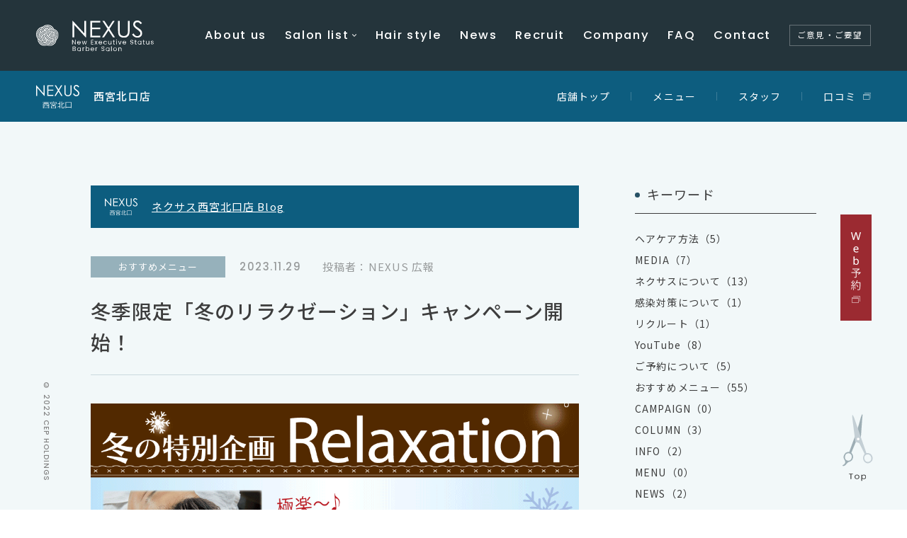

--- FILE ---
content_type: text/html; charset=UTF-8
request_url: https://nexus.salon/blog/24520/
body_size: 9566
content:
<!DOCTYPE html>
<html lang="ja">
<head>
	<!-- Global site tag (gtag.js) - Google Analytics -->
<script async src="https://www.googletagmanager.com/gtag/js?id=UA-146347807-1"></script>
<script>
  window.dataLayer = window.dataLayer || [];
  function gtag(){dataLayer.push(arguments);}
  gtag('js', new Date());

  gtag('config', 'UA-146347807-1');
</script>
	
        
    <meta charset="UTF-8">
    <meta http-equiv="X-UA-Compatible" content="IE=edge">
    <meta name="viewport" content="width=device-width, initial-scale=1, minimum-scale=1, maximum-scale=2, shrink-to-fit=no">
    <meta name="format-detection" content="telephone=no">
    
    <title>冬季限定「冬のリラクゼーション」キャンペーン開始！</title>
    <meta name="description" content="今年も冬季限定『冬のリラクゼーション』キャンペーンを開催します。 ネクサスではシーズンごとにリラクゼーションキャンペーンを行っていますが、季節ごとにサービス内容が違います。">
    <link rel="canonical" href="https://nexus.salon/blog/24520/">
    <link rel="shortcut icon" href="https://nexus.salon/nexus_wp/wp-content/themes/nexus/assets/favicon.ico" />
    <link rel="apple-touch-icon-precomposed" href="https://nexus.salon/nexus_wp/wp-content/themes/nexus/assets/img/apple-touch-icon.png" />
    
    <!-- OGP/twitter -->
    <meta name="twitter:card" content="summary_large_image">
    <meta property="og:title" content="冬季限定「冬のリラクゼーション」キャンペーン開始！" />
    <meta property="og:description" content="今年も冬季限定『冬のリラクゼーション』キャンペーンを開催します。 ネクサスではシーズンごとにリラクゼーションキャンペーンを行っていますが、季節ごとにサービス内容が違います。" />
    <meta property="og:image" content="https://nexus.salon/nexus_wp/wp-content/themes/nexus/assets/img/ogp.png" />
    <meta property="og:image:secure_url" content="https://nexus.salon/nexus_wp/wp-content/themes/nexus/assets/img/ogp.png" />
    <meta property="og:url" content="https://nexus.salon/blog/24520/" />
    <meta property="og:type" content="website">
    <meta property="og:site_name" content="NEXUS" />
    
    <!--CSS File-->
    <link rel="preconnect" href="https://fonts.googleapis.com">
    <link rel="preconnect" href="https://fonts.gstatic.com" crossorigin>
    <link href="https://fonts.googleapis.com/css2?family=Noto+Sans+JP:wght@400;500;700&family=Poppins:wght@300;500&display=swap" rel="stylesheet">
    <link rel="stylesheet" href="https://nexus.salon/nexus_wp/wp-content/themes/nexus/assets/css/common.css" media="screen,print">
    <link rel="stylesheet" href="https://nexus.salon/nexus_wp/wp-content/themes/nexus/assets/css/style.css" media="screen,print">

        
    <meta name='robots' content='max-image-preview:large' />
	<style>img:is([sizes="auto" i], [sizes^="auto," i]) { contain-intrinsic-size: 3000px 1500px }</style>
	<link rel='stylesheet' id='sbi_styles-css' href='https://nexus.salon/nexus_wp/wp-content/plugins/instagram-feed/css/legacy/sbi-styles.min.css' type='text/css' media='all' />
<link rel='stylesheet' id='wp-block-library-css' href='https://nexus.salon/nexus_wp/wp-includes/css/dist/block-library/style.min.css' type='text/css' media='all' />
<style id='classic-theme-styles-inline-css' type='text/css'>
/*! This file is auto-generated */
.wp-block-button__link{color:#fff;background-color:#32373c;border-radius:9999px;box-shadow:none;text-decoration:none;padding:calc(.667em + 2px) calc(1.333em + 2px);font-size:1.125em}.wp-block-file__button{background:#32373c;color:#fff;text-decoration:none}
</style>
<style id='global-styles-inline-css' type='text/css'>
:root{--wp--preset--aspect-ratio--square: 1;--wp--preset--aspect-ratio--4-3: 4/3;--wp--preset--aspect-ratio--3-4: 3/4;--wp--preset--aspect-ratio--3-2: 3/2;--wp--preset--aspect-ratio--2-3: 2/3;--wp--preset--aspect-ratio--16-9: 16/9;--wp--preset--aspect-ratio--9-16: 9/16;--wp--preset--color--black: #000000;--wp--preset--color--cyan-bluish-gray: #abb8c3;--wp--preset--color--white: #ffffff;--wp--preset--color--pale-pink: #f78da7;--wp--preset--color--vivid-red: #cf2e2e;--wp--preset--color--luminous-vivid-orange: #ff6900;--wp--preset--color--luminous-vivid-amber: #fcb900;--wp--preset--color--light-green-cyan: #7bdcb5;--wp--preset--color--vivid-green-cyan: #00d084;--wp--preset--color--pale-cyan-blue: #8ed1fc;--wp--preset--color--vivid-cyan-blue: #0693e3;--wp--preset--color--vivid-purple: #9b51e0;--wp--preset--gradient--vivid-cyan-blue-to-vivid-purple: linear-gradient(135deg,rgba(6,147,227,1) 0%,rgb(155,81,224) 100%);--wp--preset--gradient--light-green-cyan-to-vivid-green-cyan: linear-gradient(135deg,rgb(122,220,180) 0%,rgb(0,208,130) 100%);--wp--preset--gradient--luminous-vivid-amber-to-luminous-vivid-orange: linear-gradient(135deg,rgba(252,185,0,1) 0%,rgba(255,105,0,1) 100%);--wp--preset--gradient--luminous-vivid-orange-to-vivid-red: linear-gradient(135deg,rgba(255,105,0,1) 0%,rgb(207,46,46) 100%);--wp--preset--gradient--very-light-gray-to-cyan-bluish-gray: linear-gradient(135deg,rgb(238,238,238) 0%,rgb(169,184,195) 100%);--wp--preset--gradient--cool-to-warm-spectrum: linear-gradient(135deg,rgb(74,234,220) 0%,rgb(151,120,209) 20%,rgb(207,42,186) 40%,rgb(238,44,130) 60%,rgb(251,105,98) 80%,rgb(254,248,76) 100%);--wp--preset--gradient--blush-light-purple: linear-gradient(135deg,rgb(255,206,236) 0%,rgb(152,150,240) 100%);--wp--preset--gradient--blush-bordeaux: linear-gradient(135deg,rgb(254,205,165) 0%,rgb(254,45,45) 50%,rgb(107,0,62) 100%);--wp--preset--gradient--luminous-dusk: linear-gradient(135deg,rgb(255,203,112) 0%,rgb(199,81,192) 50%,rgb(65,88,208) 100%);--wp--preset--gradient--pale-ocean: linear-gradient(135deg,rgb(255,245,203) 0%,rgb(182,227,212) 50%,rgb(51,167,181) 100%);--wp--preset--gradient--electric-grass: linear-gradient(135deg,rgb(202,248,128) 0%,rgb(113,206,126) 100%);--wp--preset--gradient--midnight: linear-gradient(135deg,rgb(2,3,129) 0%,rgb(40,116,252) 100%);--wp--preset--font-size--small: 13px;--wp--preset--font-size--medium: 20px;--wp--preset--font-size--large: 36px;--wp--preset--font-size--x-large: 42px;--wp--preset--spacing--20: 0.44rem;--wp--preset--spacing--30: 0.67rem;--wp--preset--spacing--40: 1rem;--wp--preset--spacing--50: 1.5rem;--wp--preset--spacing--60: 2.25rem;--wp--preset--spacing--70: 3.38rem;--wp--preset--spacing--80: 5.06rem;--wp--preset--shadow--natural: 6px 6px 9px rgba(0, 0, 0, 0.2);--wp--preset--shadow--deep: 12px 12px 50px rgba(0, 0, 0, 0.4);--wp--preset--shadow--sharp: 6px 6px 0px rgba(0, 0, 0, 0.2);--wp--preset--shadow--outlined: 6px 6px 0px -3px rgba(255, 255, 255, 1), 6px 6px rgba(0, 0, 0, 1);--wp--preset--shadow--crisp: 6px 6px 0px rgba(0, 0, 0, 1);}:where(.is-layout-flex){gap: 0.5em;}:where(.is-layout-grid){gap: 0.5em;}body .is-layout-flex{display: flex;}.is-layout-flex{flex-wrap: wrap;align-items: center;}.is-layout-flex > :is(*, div){margin: 0;}body .is-layout-grid{display: grid;}.is-layout-grid > :is(*, div){margin: 0;}:where(.wp-block-columns.is-layout-flex){gap: 2em;}:where(.wp-block-columns.is-layout-grid){gap: 2em;}:where(.wp-block-post-template.is-layout-flex){gap: 1.25em;}:where(.wp-block-post-template.is-layout-grid){gap: 1.25em;}.has-black-color{color: var(--wp--preset--color--black) !important;}.has-cyan-bluish-gray-color{color: var(--wp--preset--color--cyan-bluish-gray) !important;}.has-white-color{color: var(--wp--preset--color--white) !important;}.has-pale-pink-color{color: var(--wp--preset--color--pale-pink) !important;}.has-vivid-red-color{color: var(--wp--preset--color--vivid-red) !important;}.has-luminous-vivid-orange-color{color: var(--wp--preset--color--luminous-vivid-orange) !important;}.has-luminous-vivid-amber-color{color: var(--wp--preset--color--luminous-vivid-amber) !important;}.has-light-green-cyan-color{color: var(--wp--preset--color--light-green-cyan) !important;}.has-vivid-green-cyan-color{color: var(--wp--preset--color--vivid-green-cyan) !important;}.has-pale-cyan-blue-color{color: var(--wp--preset--color--pale-cyan-blue) !important;}.has-vivid-cyan-blue-color{color: var(--wp--preset--color--vivid-cyan-blue) !important;}.has-vivid-purple-color{color: var(--wp--preset--color--vivid-purple) !important;}.has-black-background-color{background-color: var(--wp--preset--color--black) !important;}.has-cyan-bluish-gray-background-color{background-color: var(--wp--preset--color--cyan-bluish-gray) !important;}.has-white-background-color{background-color: var(--wp--preset--color--white) !important;}.has-pale-pink-background-color{background-color: var(--wp--preset--color--pale-pink) !important;}.has-vivid-red-background-color{background-color: var(--wp--preset--color--vivid-red) !important;}.has-luminous-vivid-orange-background-color{background-color: var(--wp--preset--color--luminous-vivid-orange) !important;}.has-luminous-vivid-amber-background-color{background-color: var(--wp--preset--color--luminous-vivid-amber) !important;}.has-light-green-cyan-background-color{background-color: var(--wp--preset--color--light-green-cyan) !important;}.has-vivid-green-cyan-background-color{background-color: var(--wp--preset--color--vivid-green-cyan) !important;}.has-pale-cyan-blue-background-color{background-color: var(--wp--preset--color--pale-cyan-blue) !important;}.has-vivid-cyan-blue-background-color{background-color: var(--wp--preset--color--vivid-cyan-blue) !important;}.has-vivid-purple-background-color{background-color: var(--wp--preset--color--vivid-purple) !important;}.has-black-border-color{border-color: var(--wp--preset--color--black) !important;}.has-cyan-bluish-gray-border-color{border-color: var(--wp--preset--color--cyan-bluish-gray) !important;}.has-white-border-color{border-color: var(--wp--preset--color--white) !important;}.has-pale-pink-border-color{border-color: var(--wp--preset--color--pale-pink) !important;}.has-vivid-red-border-color{border-color: var(--wp--preset--color--vivid-red) !important;}.has-luminous-vivid-orange-border-color{border-color: var(--wp--preset--color--luminous-vivid-orange) !important;}.has-luminous-vivid-amber-border-color{border-color: var(--wp--preset--color--luminous-vivid-amber) !important;}.has-light-green-cyan-border-color{border-color: var(--wp--preset--color--light-green-cyan) !important;}.has-vivid-green-cyan-border-color{border-color: var(--wp--preset--color--vivid-green-cyan) !important;}.has-pale-cyan-blue-border-color{border-color: var(--wp--preset--color--pale-cyan-blue) !important;}.has-vivid-cyan-blue-border-color{border-color: var(--wp--preset--color--vivid-cyan-blue) !important;}.has-vivid-purple-border-color{border-color: var(--wp--preset--color--vivid-purple) !important;}.has-vivid-cyan-blue-to-vivid-purple-gradient-background{background: var(--wp--preset--gradient--vivid-cyan-blue-to-vivid-purple) !important;}.has-light-green-cyan-to-vivid-green-cyan-gradient-background{background: var(--wp--preset--gradient--light-green-cyan-to-vivid-green-cyan) !important;}.has-luminous-vivid-amber-to-luminous-vivid-orange-gradient-background{background: var(--wp--preset--gradient--luminous-vivid-amber-to-luminous-vivid-orange) !important;}.has-luminous-vivid-orange-to-vivid-red-gradient-background{background: var(--wp--preset--gradient--luminous-vivid-orange-to-vivid-red) !important;}.has-very-light-gray-to-cyan-bluish-gray-gradient-background{background: var(--wp--preset--gradient--very-light-gray-to-cyan-bluish-gray) !important;}.has-cool-to-warm-spectrum-gradient-background{background: var(--wp--preset--gradient--cool-to-warm-spectrum) !important;}.has-blush-light-purple-gradient-background{background: var(--wp--preset--gradient--blush-light-purple) !important;}.has-blush-bordeaux-gradient-background{background: var(--wp--preset--gradient--blush-bordeaux) !important;}.has-luminous-dusk-gradient-background{background: var(--wp--preset--gradient--luminous-dusk) !important;}.has-pale-ocean-gradient-background{background: var(--wp--preset--gradient--pale-ocean) !important;}.has-electric-grass-gradient-background{background: var(--wp--preset--gradient--electric-grass) !important;}.has-midnight-gradient-background{background: var(--wp--preset--gradient--midnight) !important;}.has-small-font-size{font-size: var(--wp--preset--font-size--small) !important;}.has-medium-font-size{font-size: var(--wp--preset--font-size--medium) !important;}.has-large-font-size{font-size: var(--wp--preset--font-size--large) !important;}.has-x-large-font-size{font-size: var(--wp--preset--font-size--x-large) !important;}
:where(.wp-block-post-template.is-layout-flex){gap: 1.25em;}:where(.wp-block-post-template.is-layout-grid){gap: 1.25em;}
:where(.wp-block-columns.is-layout-flex){gap: 2em;}:where(.wp-block-columns.is-layout-grid){gap: 2em;}
:root :where(.wp-block-pullquote){font-size: 1.5em;line-height: 1.6;}
</style>
<link rel="alternate" type="application/rss+xml" title="NEXUS" href="https://nexus.salon/feed/">
<!-- Instagram Feed CSS -->
<style type="text/css">
#sb_instagram #sbi_images{
display:flex;
flex-wrap:wrap;
}
#sb_instagram.sbi_col_1.sbi_disable_mobile #sbi_images .sbi_item{
width: 20%;
}
#sb_instagram .sbi_photo_wrap{
transition: all 0.3s;
}
#sb_instagram .sbi_photo_wrap:hover{
transform:scale(1.15);
}

@media screen and (max-width: 768px){
#sb_instagram.sbi_col_1.sbi_disable_mobile #sbi_images .sbi_item{
width: calc(100% / 3);
}
#sb_instagram.sbi_col_1.sbi_disable_mobile #sbi_images .sbi_item:nth-of-type(10){
display:none;
}
#sb_instagram .sbi_photo_wrap:hover{
transform:none);
}
}
</style>
<link rel="icon" href="https://nexus.salon/nexus_wp/wp-content/uploads/2022/05/index.png" sizes="32x32" />
<link rel="icon" href="https://nexus.salon/nexus_wp/wp-content/uploads/2022/05/index.png" sizes="192x192" />
<link rel="apple-touch-icon" href="https://nexus.salon/nexus_wp/wp-content/uploads/2022/05/index.png" />
<meta name="msapplication-TileImage" content="https://nexus.salon/nexus_wp/wp-content/uploads/2022/05/index.png" />

</head>
    <div id="fb-root"></div>
    <script async defer crossorigin="anonymous" src="https://connect.facebook.net/ja_JP/sdk.js#xfbml=1&version=v12.0" nonce="vNHs9lWh"></script>


    <header class="">
        <div class="header__inner">
            <a href="https://nexus.salon" class="header__logo">                <span><img src="https://nexus.salon/nexus_wp/wp-content/themes/nexus/assets/img/logo_mark.svg"><img src="https://nexus.salon/nexus_wp/wp-content/themes/nexus/assets/img/logo_txt.svg" alt="NEXUS"></span>
            </a>            <div class="header__spBtn"><div><span></span></div></div>
            <nav>
                <ul>
                    <li class="sp"><a href="https://nexus.salon">Home</a></li>
                    <li><a href="https://nexus.salon/shop/">About us</a></li>
                    <li class="header__megamenu">
                        <div class="header__megamenuTop">
                            <a href="https://nexus.salon/salonlist/" class="pc">Salon list</a>
                            <span class="sp">Salon list</span>
                        </div>
                        <div class="header__megamenuInner"><ul><li><a href="https://nexus.salon/salonlist/aeon-shinurayasu/">イオン新浦安店</a></li><li><a href="https://nexus.salon/salonlist/andco-urayasu/">アンドコー浦安店</a></li><li><a href="https://nexus.salon/salonlist/elcity-shinurayasu/">エルシティ新浦安店</a></li><li><a href="https://nexus.salon/salonlist/brighton-hotel/">ブライトンホテル店</a></li><li><a href="https://nexus.salon/salonlist/tsukiji/">築地店</a></li><li><a href="https://nexus.salon/salonlist/tamachi/">田町店</a></li><li><a href="https://nexus.salon/salonlist/andco-kinshicho/">アンドコー錦糸町店</a></li><li><a href="https://nexus.salon/salonlist/n-barber-hiroo/">エヌドットバーバー広尾店</a></li><li><a href="https://nexus.salon/salonlist/n-barber-ginza/">エヌドットバーバー銀座店</a></li><li><a href="https://nexus.salon/salonlist/nishinomiya-kitaguchi/">西宮北口店</a></li><li><a href="https://nexus.salon/salonlist/nexus_recruit/">ネクサスリクルート</a></li></ul></div>                    </li>
                    <li><a href="https://hairstyle.cep-hd.jp/mens/" target="_blank" rel="noopener noreferrer">Hair style</a></li>
                    <li><a href="https://nexus.salon/news/">News</a></li>
                    <li><a href="https://nexus.salon/salonlist/nexus_recruit/">Recruit</a></li>
                    <!-- リクルート子ページ有り
                    <li class="header__megamenu">
                        <div class="header__megamenuTop">
                            <span>Recruit</span>
                        </div>
                        <div class="header__megamenuInner">
                            <div>
                                <ul>
                                    <li><a href="https://cep-hd.jp/recruit/?s=ネクサス" target="_blank" rel="noopener noreferrer">理容師中途採用</a></li>
                                    <li><a href="https://nexus.salon/recruit/" target="_blank" rel="noopener noreferrer">理容師新卒採用</a></li>
                                    <li><a href="https://nexus.salon/recruit/beforeLIC/" target="_blank" rel="noopener noreferrer">理容師免許のない方へ</a></li>
                                </ul>
                            </div>
                        </div>
                    </li> -->
                    <li><a href="http://cep-hd.jp/about/outline/" target="_blank" rel="noopener noreferrer">Company</a></li>
                    <li><a href="https://nexus.salon/fq/">FAQ</a></li>
                    <li><a href="https://nexus.salon/contact/">Contact</a></li>
                    <li><a href="https://nexus.salon/opinions-requests/" target="_blank" rel="noopener noreferrer" class="header__opinion">ご意見・ご要望</a></li>
                </ul>
            </nav>
        </div>
    </header>
<div class="wrapper">
    <main class="lowPage salonDetailPage">
        
        <div class="salonDetailPage__top">
            <section class="salonDetailPage__cont salonDetailPage__contBlogDetail nishinomiya-kitaguchi">
                <div class="salonDetailPage__contInner">
                    <div class="article">
                        <a href="https://nexus.salon/blog/salon-list/nishinomiya-kitaguchi/" class="salonDetailPage__contBlogDetailTop">ネクサス西宮北口店 Blog</a>
                        
                        <div class="article__ttl">
                            <h1>冬季限定「冬のリラクゼーション」キャンペーン開始！</h1>
                            <div class="article__tag">おすすめメニュー</div><div class="article__date">2023.11.29</div><div class="article__writer">投稿者：NEXUS 広報</div>                        </div>

                        <div class="article__txt">
                            <p><img fetchpriority="high" decoding="async" src="https://nexus.salon/nexus_wp/wp-content/uploads/2023/11/3ac2ee5973f3801a58e07b472b67e71e.png" alt="冬リラク2023" width="1040" height="1040" class="alignnone size-full wp-image-24508" /><br />
今年も冬季限定『冬のリラクゼーション』キャンペーンを開催します。<br />
ネクサスではシーズンごとにリラクゼーションキャンペーンを行っていますが、<span style="background: linear-gradient(transparent 60%, #ede574 60%);"><strong>季節ごとにサービス内容が違います</strong>。</span></p>
<p>今年の『冬のリラクゼーション』キャンペーンのサービス内容をご紹介。</p>
<p>✂✂✂✂✂✂✂✂✂✂</p>
<h3>１．【極楽♪】ヘッドマッサージ（10分）</h3>
<p><img decoding="async" src="https://nexus.salon/nexus_wp/wp-content/uploads/2023/11/4o5Gpr.jpg" alt="ヘッドマッサージ" width="100%" height="auto" class="alignnone size-full wp-image-24510" /></p>
<p style="margin-top: -20px;">頭皮をすっきりリフレッシュします。</p>
<h3>２．【あったかい】首、肩ほぐし（15分）←スタッフ一押し</h3>
<p><img decoding="async" src="https://nexus.salon/nexus_wp/wp-content/uploads/2023/11/6e2a47aee62cde72c4e2924e316ad809.jpg" alt="首肩ほぐし" width="100%" height="auto" class="alignnone size-full wp-image-24511" /></p>
<p style="margin-top: -20px;">ホットタオルで温めて、首と肩をマッサージ。マッサージ時間も15分と長め！</p>
<h3>３．【痛！】耳、リンパマッサージ（10分）</h3>
<p>自立親権の乱れを整え、三半規管の機能改善に</p>
<p>✂✂✂✂✂✂✂✂✂✂</p>
<p><span style="background: linear-gradient(transparent 60%, #ede574 60%); margin-top:100px;"><strong>今回のスタッフ一押しは２番の『暖かい　首、肩ほぐし』です。</strong></span></p>
<p>ホットタオルでこわばった首や肩の血流を良くして、丁寧に15分かけてマッサージします。<br />
値段はどれも、<span style="color:red;"><strong>カットやパーマと併用で＋1,100円（税込）～</strong></span>とお手頃値段。</p>
<p>年末の忙しさに備えて、ネクサスでヘアカットと一緒に『体と心をリラックス』はいかがですか？</p>
                        </div>

                        <dl class="article__share">
                            <dt>SHARE</dt>
                            <dd>
                                <span class="twitter">
                                    <a href="https://twitter.com/share" class="twitter-share-button" data-count="vertical" data-url="https://nexus.salon/blog/24520/" data-text="冬季限定「冬のリラクゼーション」キャンペーン開始！">Tweet</a><script type="text/javascript" src="//platform.twitter.com/widgets.js"></script>
                                </span>
                                <span class="facebook">
                                    <div class="fb-like" data-href="https://nexus.salon/blog/24520/" data-width="" data-layout="button_count" data-action="like" data-size="small" data-share="false"></div>
                                </span>
                                <span class="line">
                                    <div class="line-it-button" data-lang="ja" data-type="share-a" data-env="REAL" data-url="https://nexus.salon/blog/24520/" data-color="default" data-size="small" data-count="false" data-ver="3" style="display: none;"></div>
                                    <script src="https://www.line-website.com/social-plugins/js/thirdparty/loader.min.js" async="async" defer="defer"></script>
                                </span>
                            </dd>
                        </dl>

                        <div class="pagerBlock">
                        <a class="pagerBlock__prev" href="https://nexus.salon/blog/24483/">Prev</a><a class="pagerBlock__btn" href="https://nexus.salon/blog/salon-list/nishinomiya-kitaguchi/"><span>Back to BLOG TOP</span></a><a class="pagerBlock__next" href="https://nexus.salon/blog/24581/">Next</a>                        </div>
                    </div>

                    <div class="salonDetailPage__contBlogDetailSide">
                                                <dl>
                            <dt>キーワード</dt>
                            <dd>
                                <ul><li><a href="https://nexus.salon/blog/salon-list/nishinomiya-kitaguchi/?keyword=%25e3%2583%2598%25e3%2582%25a2%25e3%2582%25b1%25e3%2582%25a2%25e6%2596%25b9%25e6%25b3%2595">ヘアケア方法（5）</a></li><li><a href="https://nexus.salon/blog/salon-list/nishinomiya-kitaguchi/?keyword=media">MEDIA（7）</a></li><li><a href="https://nexus.salon/blog/salon-list/nishinomiya-kitaguchi/?keyword=%25e3%2583%258d%25e3%2582%25af%25e3%2582%25b5%25e3%2582%25b9%25e3%2581%25ab%25e3%2581%25a4%25e3%2581%2584%25e3%2581%25a6">ネクサスについて（13）</a></li><li><a href="https://nexus.salon/blog/salon-list/nishinomiya-kitaguchi/?keyword=%25e6%2584%259f%25e6%259f%2593%25e5%25af%25be%25e7%25ad%2596%25e3%2581%25ab%25e3%2581%25a4%25e3%2581%2584%25e3%2581%25a6">感染対策について（1）</a></li><li><a href="https://nexus.salon/blog/salon-list/nishinomiya-kitaguchi/?keyword=%25e3%2583%25aa%25e3%2582%25af%25e3%2583%25ab%25e3%2583%25bc%25e3%2583%2588">リクルート（1）</a></li><li><a href="https://nexus.salon/blog/salon-list/nishinomiya-kitaguchi/?keyword=youtube">YouTube（8）</a></li><li><a href="https://nexus.salon/blog/salon-list/nishinomiya-kitaguchi/?keyword=%25e3%2581%2594%25e4%25ba%2588%25e7%25b4%2584%25e3%2581%25ab%25e3%2581%25a4%25e3%2581%2584%25e3%2581%25a6">ご予約について（5）</a></li><li><a href="https://nexus.salon/blog/salon-list/nishinomiya-kitaguchi/?keyword=recommend-menu">おすすめメニュー（55）</a></li><li><a href="https://nexus.salon/blog/salon-list/nishinomiya-kitaguchi/?keyword02=campaign">CAMPAIGN（0）</a></li><li><a href="https://nexus.salon/blog/salon-list/nishinomiya-kitaguchi/?keyword02=column">COLUMN（3）</a></li><li><a href="https://nexus.salon/blog/salon-list/nishinomiya-kitaguchi/?keyword02=info">INFO（2）</a></li><li><a href="https://nexus.salon/blog/salon-list/nishinomiya-kitaguchi/?keyword02=menu">MENU（0）</a></li><li><a href="https://nexus.salon/blog/salon-list/nishinomiya-kitaguchi/?keyword02=news">NEWS（2）</a></li><li><a href="https://nexus.salon/blog/salon-list/nishinomiya-kitaguchi/?keyword02=recruit">RECRUIT（0）</a></li></ul>                            </dd>
                        </dl>
                    </div>
                </div>
            </section>

                <nav class="salonDetailPage__nav nishinomiya-kitaguchi">
        <div class="salonDetailPage__navInner">
            <div class="salonDetailPage__navShopname">

                <img src="https://nexus.salon/nexus_wp/wp-content/uploads/2022/04/nishinomiya-kitaguchiLogo.svg" alt="西宮北口店 ロゴ">
                <span>西宮北口店</span>

                            </div>
            <div class="salonDetailPage__navList">            <ul>
                <li><a href="https://nexus.salon/salonlist/nishinomiya-kitaguchi/"><span class="home">店舗トップ</span></a></li><li><dl class="salonDetailPage__navAccordion"><dt class="salonDetailPage__navAccordionName">メニュー</dt><dd><ul class="salonDetailPage__navAccordionCont"><li><a href="https://nexus.salon/salonlist/nishinomiya-kitaguchi/mens-cut/">メンズメニュー</a></li></ul></dd></dl><a href="https://nexus.salon/salonlist/nishinomiya-kitaguchi/mens-cut/" class="sp">メニュー</a></li><li><a href="https://nexus.salon/salonlist/nishinomiya-kitaguchi/staff/">スタッフ</a></li><li><a href="https://search.google.com/local/reviews?placeid=ChIJHc9XWlzzAGARNjtYIs41cng" target="_blank" rel="noopener noreferrer"><span class="outer">口コミ</span></a></li>            </ul>
            </div>        </div>
    </nav>

        </div>

        
<div class="salonDetailPage__btm">
    
    <div class="salonDetailPage__btmLeft">
        <section class="salonDetailPage__detail">
            <h2>Salon Details</h2>
            <dl>
                <dt>店舗名</dt>
                <dd>ネクサス 西宮北口店</dd>
            </dl>
                        <dl>
                <dt>営業時間</dt>
                <dd>火〜金：11:00～20:00<br />
土日祝：9:00～18:00</dd>
            </dl>
                                    <dl>
                <dt>受付時間（最終入店）</dt>
                <dd>【平日】カット19:00 ／ カット＆カラー18:00 ／ カット＆パーマ18:00<br />
【土日祝】カット17:00 ／ カット＆カラー16:00 ／ カット＆パーマ16:00</dd>
            </dl>
                                    <dl>
                <dt>定休日</dt>
                <dd>月曜日（祝日の場合営業）</dd>
            </dl>
                                    <dl>
                <dt>電話番号</dt>
                <dd>
                    <a href="tel:0798-68-6057"><span>0798-68-6057</span></a>
                    <span class="pc">（ご予約優先）</span>
                </dd>
            </dl>
                                    <dl>
                <dt>所在地</dt>
                <dd>〒663-8204 兵庫県西宮市高松町7-7　ベルメゾン西宮1階<br />
<br />
阪急西宮北口駅から徒歩2分</dd>
            </dl>
                                    <dl>
                <dt>クレジットカード</dt>
                <dd>
                    <ul class="card">
                    <li><img src="https://nexus.salon/nexus_wp/wp-content/themes/nexus/assets/img/salonlist/visa.png" alt="VISA" class="visa"></li><li><img src="https://nexus.salon/nexus_wp/wp-content/themes/nexus/assets/img/salonlist/mastercard.png" alt="Mastercard" class="mastercard"></li><li><img src="https://nexus.salon/nexus_wp/wp-content/themes/nexus/assets/img/salonlist/amex.png" alt="AMERICAN EXPRESS" class="amex"></li><li><img src="https://nexus.salon/nexus_wp/wp-content/themes/nexus/assets/img/salonlist/jcb.png" alt="JCB" class="jcb"></li><li><img src="https://nexus.salon/nexus_wp/wp-content/themes/nexus/assets/img/salonlist/diners.png" alt="Diners Club INTERNATIONAL" class="diners"></li><li><img src="https://nexus.salon/nexus_wp/wp-content/themes/nexus/assets/img/salonlist/discover.png" alt="DISCOVER" class="discover"></li><li><img src="https://nexus.salon/nexus_wp/wp-content/themes/nexus/assets/img/salonlist/paypay.png" alt="PayPay" class="paypay"></li><li><img src="https://nexus.salon/nexus_wp/wp-content/themes/nexus/assets/img/salonlist/applepay.png" alt="Apple Pay" class="applepay"></li><li><img src="https://nexus.salon/nexus_wp/wp-content/themes/nexus/assets/img/salonlist/icoca.png" alt="ICOCA" class="icoca"></li><li><img src="https://nexus.salon/nexus_wp/wp-content/themes/nexus/assets/img/salonlist/id.png" alt="iD" class="id"></li><li><img src="https://nexus.salon/nexus_wp/wp-content/themes/nexus/assets/img/salonlist/linepay.png" alt="LINE Pay" class="linepay"></li><li><img src="https://nexus.salon/nexus_wp/wp-content/themes/nexus/assets/img/salonlist/pasmo.png" alt="PASMO" class="pasmo"></li><li><img src="https://nexus.salon/nexus_wp/wp-content/themes/nexus/assets/img/salonlist/quicpay.png" alt="QUICPay" class="quicpay"></li><li><img src="https://nexus.salon/nexus_wp/wp-content/themes/nexus/assets/img/salonlist/suica.png" alt="Suica" class="suica"></li>                    </ul>
                </dd>
            </dl>
                                </section>
    </div>
    <div class="salonDetailPage__btmRight">
                <section class="salonDetailPage__calendar">
            <h2>Calendar</h2>
            <iframe src="https://www.google.com/calendar/embed?showTitle=0&#038;showPrint=0&#038;showCalendars=0&#038;showTz=0&#038;height=510&#038;wkst=1&#038;bgcolor=%23FFFFFF&#038;src=nexus.nishinomiya%40gmail.com&#038;color=%234A716C&#038;ctz=Asia%2FTokyo" style="border:0;" allowfullscreen="" loading="lazy"></iframe>
        </section>
                        <section class="salonDetailPage__access">
            <h2>Access</h2>
            <iframe src="https://www.google.com/maps/embed?pb=!1m18!1m12!1m3!1d289.78140045892775!2d135.357316473589!3d34.74293781276181!2m3!1f0!2f0!3f0!3m2!1i1024!2i768!4f13.1!3m3!1m2!1s0x6000f35c5a57cf1d%3A0x787235ce22583b36!2zTkVYVVPvvIjjg43jgq_jgrXjgrnvvInopb_lrq7ljJflj6Plupc!5e0!3m2!1sja!2sjp!4v1702012861979!5m2!1sja!2sjp%20width=600%20height=450%20style=border:0;%20allowfullscreen=%20loading=lazy%20referrerpolicy=no-referrer-when-downgrade" width="600" height="450" style="border:0;" allowfullscreen="" loading="lazy"></iframe>        </section>
            </div>

    </div>


<ul class="snsList">
            <li><a href="https://www.facebook.com/NEXUS-%E8%A5%BF%E5%AE%AE%E5%8C%97%E5%8F%A3%E5%BA%97-107429351780301" target="_blank" rel="noopener noreferrer" class="snsList__facebook"></a></li>
                <li><a href="https://www.instagram.com/nexus_nishinomiya/" target="_blank" rel="noopener noreferrer" class="snsList__instagram"></a></li>
                <li><a href="https://twitter.com/NEXUS_salon" target="_blank" rel="noopener noreferrer" class="snsList__twitter"></a></li>
                <li><a href="https://www.youtube.com/channel/UCp7RGvGRmcAl6XcPLRgtk8g?sub_confirmation=1" target="_blank" rel="noopener noreferrer" class="snsList__youtube"></a></li>
                <li><a href="https://lin.ee/ngDzDwp" target="_blank" rel="noopener noreferrer" class="snsList__line"></a></li>
    </ul>

    <nav class="salonDetailPage__navBtm nishinomiya-kitaguchi">
        <div class="salonDetailPage__navBtmInner">
            <div class="salonDetailPage__navBtmShopname">

                <img src="https://nexus.salon/nexus_wp/wp-content/uploads/2022/04/nishinomiya-kitaguchiLogo_color.svg" alt="西宮北口店 ロゴ">
                <span>西宮北口店</span>

                            </div>
                        <ul>
                <li><a href="https://nexus.salon/salonlist/nishinomiya-kitaguchi/">店舗トップ</a></li><li><a href="https://nexus.salon/salonlist/nishinomiya-kitaguchi/mens-cut/">メンズメニュー</a></li><li><a href="https://nexus.salon/salonlist/nishinomiya-kitaguchi/staff/">スタッフ</a></li><li><a href="https://nexus.salon/salonlist/nishinomiya-kitaguchi/info/">News</a></li><li><a href="https://nexus.salon/shop_cat/nishinomiya-kitaguchi/">Blog</a></li><li><a href="https://search.google.com/local/reviews?placeid=ChIJHc9XWlzzAGARNjtYIs41cng" target="_blank" rel="noopener noreferrer"><span class="outer">口コミ</span></a></li>            </ul>
                    </div>
    </nav>


<div class="pankuzu">
    <ul>
        <li><a href="https://nexus.salon"><img src="https://nexus.salon/nexus_wp/wp-content/themes/nexus/assets/img/home.svg" alt="toppage"></a></li>
        <li><a href="https://nexus.salon/salonlist/">SALON LIST</a></li>
        <li><a href="https://nexus.salon/blog/salon-list/nishinomiya-kitaguchi/">西宮北口店 ブログ</a></li><li>刈り上げで印象が変わる？刈り上げのタイプ別をご紹介</li>
    </ul>
</div>

    </main>

    
<aside>
    <small>© 2022 CEP HOLDINGS</small>
    
    <div class="side__right">

                <ul class="sideReserveBtn">
            <li><a href="https://b-merit.jp/web/login/?shop_code=gmxqyj" target="_blank" rel="noopener noreferrer" class="reserve"><span>Web予約</span></a></li><li class="sp"><a href="tel:0798-68-6057" class="tel"><span>0798-68-6057</span></a></li>        </ul>
        
        <a href="#" class="side__rightGotop"><span class="side__rightGotopIcon"></span><img src="https://nexus.salon/nexus_wp/wp-content/themes/nexus/assets/img/gotopIcon_txt.svg" alt="TOPへ戻る"></a>
    </div>
</aside>
</div>

    <footer>
    <div class="footer__inner">
        <a href="https://nexus.salon" class="footer__logo"><img src="https://nexus.salon/nexus_wp/wp-content/themes/nexus/assets/img/logo.svg" alt="NEXUS"></a>
        <nav class="footer__top">
            <ul class="footer__mainMenu">
                <li class="sp"><a href="https://nexus.salon">Home</a></li>
                <li><a href="https://nexus.salon/shop/">About us</a></li>
                <li><a href="https://nexus.salon/salonlist/">Salon list</a></li>
                <li><a href="https://hairstyle.cep-hd.jp/mens/" target="_blank" rel="noopener noreferrer">Hair style</a></li>
                <li><a href="https://nexus.salon/news/">News</a></li>
                <li><a href="https://nexus.salon/ladys-shaving/">Ladys shaving</a></li>
                <li><a href="https://nexus.salon/fq/">FAQ</a></li>
                <!--
                <li><a href="https://nexus.salon/store/">Online Store</a></li>
                
                -->
            </ul>
            <ul class="footer__subMenu">
                <li><a href="https://cep-hd.recruitment.jp/barber/workstyle/chuto/" target="_blank" rel="noopener noreferrer">理容師中途採用</a></li>
                <li><a href="https://cep-hd.recruitment.jp/barber/workstyle/newgraduate/" target="_blank" rel="noopener noreferrer">理容師新卒採用</a></li>
                <li><a href="https://cep-hd.recruitment.jp/barber/workstyle/koukoudaigaku/" target="_blank" rel="noopener noreferrer">理容師免許のない方へ</a></li>
            </ul>
            <a href="https://nexus.salon/opinions-requests/" target="_blank" rel="noopener noreferrer" class="footer__opinion">ご意見・ご要望</a>
            <p class="footer__txt">ネクサスは東京を中心に関東で理容室を展開しています。</p>
        </nav>
    </div>
    <div class="footer__btm">
        <ul>
            <li><a href="https://cep-hd.jp/about/outline/" target="_blank" rel="noopener noreferrer">Company</a></li>
            <li><a href="https://nexus.salon/contact/">Contact</a></li>
            <li><a href="https://nexus.salon/privacy/">Privacy policy</a></li>
        </ul>
    </div>
    <small class="sp">&copy; 2022 CEP HOLDINGS</small>
</footer>



<script src="https://ajax.googleapis.com/ajax/libs/jquery/3.2.1/jquery.min.js"></script>
<script src="https://nexus.salon/nexus_wp/wp-content/themes/nexus/assets/js/slick.min.js"></script>
<script src="https://nexus.salon/nexus_wp/wp-content/themes/nexus/assets/js/custom.js" defer></script>
    <script type="speculationrules">
{"prefetch":[{"source":"document","where":{"and":[{"href_matches":"\/*"},{"not":{"href_matches":["\/nexus_wp\/wp-*.php","\/nexus_wp\/wp-admin\/*","\/nexus_wp\/wp-content\/uploads\/*","\/nexus_wp\/wp-content\/*","\/nexus_wp\/wp-content\/plugins\/*","\/nexus_wp\/wp-content\/themes\/nexus\/*","\/*\\?(.+)"]}},{"not":{"selector_matches":"a[rel~=\"nofollow\"]"}},{"not":{"selector_matches":".no-prefetch, .no-prefetch a"}}]},"eagerness":"conservative"}]}
</script>
<!-- Instagram Feed JS -->
<script type="text/javascript">
var sbiajaxurl = "https://nexus.salon/nexus_wp/wp-admin/admin-ajax.php";
</script>
</body>
</html>

--- FILE ---
content_type: image/svg+xml
request_url: https://nexus.salon/nexus_wp/wp-content/themes/nexus/assets/img/logo_mark.svg
body_size: 3229
content:
<svg id="グループ_13173" data-name="グループ 13173" xmlns="http://www.w3.org/2000/svg" width="48.825" height="45.354" viewBox="0 0 48.825 45.354">
  <g id="グループ_13167" data-name="グループ 13167" transform="translate(0)">
    <path id="パス_25353" data-name="パス 25353" d="M18.656,27.228l-.309-1.605q.413-.079.811-.173l.373,1.591c-.285.068-.578.13-.874.187" transform="translate(1.028 1.426)" fill="#fff"/>
    <path id="パス_25354" data-name="パス 25354" d="M12.146,27.917a8.893,8.893,0,0,1-2.959-1.012,7.8,7.8,0,0,1-3.727-5.661A9.838,9.838,0,0,1,7.634,13.33a14.287,14.287,0,0,1,1.718-1.65l1.025,1.274a12.514,12.514,0,0,0-1.519,1.459,8.167,8.167,0,0,0-1.785,6.573,6.205,6.205,0,0,0,2.936,4.508,7.278,7.278,0,0,0,2.415.813Z" transform="translate(0.3 0.654)" fill="#fff"/>
    <path id="パス_25355" data-name="パス 25355" d="M15.532,34.747a17.3,17.3,0,0,1-8.615-2.066A13.873,13.873,0,0,1,.2,22.665,15.937,15.937,0,0,1,3.85,9.677C8.692,4.2,13.96,3.831,14.544,3.807l.069,1.634c-.513.021-5.143.353-9.537,5.32A14.284,14.284,0,0,0,1.817,22.407,12.271,12.271,0,0,0,7.741,31.27a15.687,15.687,0,0,0,7.8,1.843Z" transform="translate(0.001 0.213)" fill="#fff"/>
    <path id="パス_25356" data-name="パス 25356" d="M20.66,32.186,20.267,30.6a24.151,24.151,0,0,0,3.278-1.051l.615,1.515a25.943,25.943,0,0,1-3.5,1.123" transform="translate(1.136 1.655)" fill="#fff"/>
    <path id="パス_25357" data-name="パス 25357" d="M13.723,31.388a13.081,13.081,0,0,1-5.672-1.581,10.839,10.839,0,0,1-5.219-7.839A13,13,0,0,1,5.742,11.517,15.237,15.237,0,0,1,11.16,7.5l.641,1.5A13.608,13.608,0,0,0,6.967,12.6,11.324,11.324,0,0,0,4.446,21.71,9.231,9.231,0,0,0,8.876,28.4a11.453,11.453,0,0,0,4.965,1.362Z" transform="translate(0.15 0.42)" fill="#fff"/>
    <path id="パス_25358" data-name="パス 25358" d="M19.5,29.739l-.343-1.6c.678-.145,1.349-.32,1.992-.517l.482,1.562c-.689.212-1.406.4-2.13.554" transform="translate(1.074 1.548)" fill="#fff"/>
    <path id="パス_25359" data-name="パス 25359" d="M30.008,28.088l-.994-1.3c3.1-2.37,6.9-6.278,7.46-11.439l1.624.175c-.489,4.541-3.287,8.884-8.09,12.561" transform="translate(1.626 0.86)" fill="#fff"/>
    <path id="パス_25360" data-name="パス 25360" d="M9.1,18.346c-.038-.245-.9-6.064,1.987-10.8A16.108,16.108,0,0,1,24.554,0a15.89,15.89,0,0,1,3.261.342A14.7,14.7,0,0,1,38.444,9.773l-1.524.591a13.088,13.088,0,0,0-9.442-8.423,14.262,14.262,0,0,0-2.924-.307A14.436,14.436,0,0,0,12.487,8.4c-2.576,4.228-1.776,9.641-1.767,9.7Z" transform="translate(0.502)" fill="#fff"/>
    <path id="パス_25361" data-name="パス 25361" d="M16.548,13.526,14.929,13.3a9,9,0,0,1,1.124-3.412,9.859,9.859,0,0,1,8.236-4.546,9.338,9.338,0,0,1,1.919.2A7.884,7.884,0,0,1,30.662,8.2L29.42,9.261a6.282,6.282,0,0,0-3.548-2.117,7.713,7.713,0,0,0-1.583-.166,8.17,8.17,0,0,0-6.835,3.753,7.386,7.386,0,0,0-.906,2.8" transform="translate(0.837 0.299)" fill="#fff"/>
    <path id="パス_25362" data-name="パス 25362" d="M25.377,24.959l-.889-1.371c2.828-1.836,6.278-4.773,6.646-8.339a6.807,6.807,0,0,0,.033-.7l1.635-.006a8.1,8.1,0,0,1-.042.872c-.433,4.209-4.254,7.513-7.382,9.543" transform="translate(1.372 0.815)" fill="#fff"/>
    <path id="パス_25363" data-name="パス 25363" d="M27.406,26.788l-.927-1.346c3.092-2.129,6.876-5.618,7.343-10.148.025-.238.04-.489.045-.748l1.634.032c-.005.3-.023.6-.053.884-.42,4.076-3.2,7.993-8.042,11.327" transform="translate(1.484 0.815)" fill="#fff"/>
    <path id="パス_25364" data-name="パス 25364" d="M11.883,15.634a13.694,13.694,0,0,1,1.691-6.911,12.8,12.8,0,0,1,13.441-5.78A11.292,11.292,0,0,1,34.594,8.7l-1.431.792a9.607,9.607,0,0,0-6.485-4.946,11.28,11.28,0,0,0-11.7,5.021,12.047,12.047,0,0,0-1.457,6.057Z" transform="translate(0.666 0.149)" fill="#fff"/>
    <path id="パス_25365" data-name="パス 25365" d="M7.439,21.856l-1.371-.89c2.664-4.1,7.12-7.344,13.623-9.909l.6,1.521c-6.176,2.436-10.38,5.471-12.852,9.278" transform="translate(0.341 0.619)" fill="#fff"/>
    <path id="パス_25366" data-name="パス 25366" d="M10.91,26.407l-1.532-.57c1.641-4.413,5.978-7.747,13.649-10.489l.551,1.539C16.4,19.454,12.371,22.479,10.91,26.407" transform="translate(0.526 0.86)" fill="#fff"/>
    <path id="パス_25367" data-name="パス 25367" d="M8.722,24.951,7.23,24.285c2.14-4.8,6.782-8.37,14.609-11.249l.565,1.533c-7.386,2.717-11.733,6.016-13.682,10.382" transform="translate(0.406 0.73)" fill="#fff"/>
    <path id="パス_25368" data-name="パス 25368" d="M17.942,43.623A14.988,14.988,0,0,1,6.957,38.88a14.626,14.626,0,0,1-3.8-10.914l1.632.1a13,13,0,0,0,3.373,9.708,13.348,13.348,0,0,0,9.785,4.219,13.74,13.74,0,0,0,1.811-.12A12.273,12.273,0,0,0,30.2,32.921l1.558.5a14.029,14.029,0,0,1-11.793,10.07,15.381,15.381,0,0,1-2.027.135" transform="translate(0.176 1.567)" fill="#fff"/>
    <path id="パス_25369" data-name="パス 25369" d="M17.585,37.835a8.8,8.8,0,0,1-6.452-2.762A8.07,8.07,0,0,1,9.5,32.442l1.528-.58a6.424,6.424,0,0,0,1.3,2.1A7.156,7.156,0,0,0,17.585,36.2a7.511,7.511,0,0,0,1-.067c1.319-.174,4.406-.583,5.594-5.4l1.587.392c-1.455,5.9-5.6,6.447-6.966,6.628a9.308,9.308,0,0,1-1.214.08" transform="translate(0.533 1.722)" fill="#fff"/>
    <path id="パス_25370" data-name="パス 25370" d="M17.719,40.668A11.5,11.5,0,0,1,6.15,30.726L7.77,30.5a9.948,9.948,0,0,0,11.408,8.431c4.048-.536,6.728-2.865,7.966-6.919l1.563.477a10.731,10.731,0,0,1-9.314,8.063,12.887,12.887,0,0,1-1.674.111" transform="translate(0.345 1.709)" fill="#fff"/>
    <path id="パス_25371" data-name="パス 25371" d="M24.4,23.948c-.935-10.6-6.242-12.617-7.846-12.984l.365-1.594c1.875.429,8.078,2.739,9.109,14.434Z" transform="translate(0.928 0.525)" fill="#fff"/>
    <path id="パス_25372" data-name="パス 25372" d="M29.154,20.09c-1.571-7.328-5.3-10.952-8.156-12.7L21.853,6c3.125,1.917,7.206,5.858,8.9,13.753Z" transform="translate(1.177 0.336)" fill="#fff"/>
    <path id="パス_25373" data-name="パス 25373" d="M26.935,22.5c-1.278-9.394-6.027-12.629-8.744-13.721L18.8,7.264c3.047,1.225,8.365,4.8,9.754,15.018Z" transform="translate(1.02 0.407)" fill="#fff"/>
    <path id="パス_25374" data-name="パス 25374" d="M33.422,29.411a9.684,9.684,0,0,1-2.853-.454c-4.387-1.358-8.325-5.293-11.087-11.081l1.475-.7c2.526,5.293,6.206,9.018,10.1,10.222a6.9,6.9,0,0,0,4.167.107l.516,1.551a7.32,7.32,0,0,1-2.314.358" transform="translate(1.092 0.962)" fill="#fff"/>
    <path id="パス_25375" data-name="パス 25375" d="M33.843,34.7a15.89,15.89,0,0,1-4.687-.733c-4.642-1.437-8.863-4.8-12.209-9.726l1.353-.918c3.134,4.615,7.055,7.756,11.34,9.082a14.22,14.22,0,0,0,4.2.66c.294,0,.586-.01.87-.031l.116,1.63c-.322.023-.654.035-.986.035" transform="translate(0.95 1.307)" fill="#fff"/>
    <path id="パス_25376" data-name="パス 25376" d="M33.895,32.161c-5.432,0-12.32-3.883-16.807-13.3l1.476-.7C23.381,28.268,30.978,31.529,36,30.278l.395,1.586a10.356,10.356,0,0,1-2.5.3" transform="translate(0.958 1.017)" fill="#fff"/>
    <path id="パス_25377" data-name="パス 25377" d="M40.6,23.257l-1.549-.52a7.522,7.522,0,0,0,.315-1.323,5.241,5.241,0,0,0-1.19-4.285c-1.614-1.845-4.457-2.232-6.559-2.232a19.185,19.185,0,0,0-3.114.264l-.265-1.614a20.89,20.89,0,0,1,3.379-.284c2.44,0,5.772.484,7.789,2.79a6.831,6.831,0,0,1,1.578,5.591,9.042,9.042,0,0,1-.383,1.614" transform="translate(1.583 0.743)" fill="#fff"/>
    <path id="パス_25378" data-name="パス 25378" d="M42.509,32.5,41.391,31.3a14.141,14.141,0,0,0,4.28-8.183,11.36,11.36,0,0,0-2.658-9.216c-2.453-2.8-6.468-4.35-11.3-4.35a24.591,24.591,0,0,0-6.384.851L24.9,8.828a26.22,26.22,0,0,1,6.807-.906c5.315,0,9.766,1.742,12.535,4.907a12.975,12.975,0,0,1,3.047,10.52A15.807,15.807,0,0,1,42.509,32.5" transform="translate(1.396 0.444)" fill="#fff"/>
    <path id="パス_25379" data-name="パス 25379" d="M42.106,27.688l-1.356-.912c2.1-3.113,2.854-7.8-.169-11.258-3.059-3.5-8.93-3.749-13.4-2.819l-.333-1.6c2.39-.5,10.533-1.723,14.966,3.343,3.6,4.109,2.738,9.614.295,13.247" transform="translate(1.505 0.594)" fill="#fff"/>
    <path id="パス_25380" data-name="パス 25380" d="M28.313,37.854V36.219a7.043,7.043,0,0,0,3.972-1.238,6.148,6.148,0,0,0,2.7-6.13,9.543,9.543,0,0,0-2.013-4.329l1.3-1A11.148,11.148,0,0,1,36.6,28.605,7.748,7.748,0,0,1,33.2,36.333a8.67,8.67,0,0,1-4.89,1.521" transform="translate(1.587 1.318)" fill="#fff"/>
    <path id="パス_25381" data-name="パス 25381" d="M28.112,44.329a14.759,14.759,0,0,1-5.9-1.23l.649-1.5a13.133,13.133,0,0,0,12.69-1.215,12.2,12.2,0,0,0,5.33-12.172,16.873,16.873,0,0,0-4.612-8.784L37.46,18.3A18.486,18.486,0,0,1,42.5,27.966a13.805,13.805,0,0,1-6.028,13.769,14.822,14.822,0,0,1-8.362,2.594" transform="translate(1.245 1.025)" fill="#fff"/>
    <path id="パス_25382" data-name="パス 25382" d="M28.185,41.076a11.676,11.676,0,0,1-2.463-.262l.343-1.6a10.242,10.242,0,0,0,9.054-2.528,9.046,9.046,0,0,0,2.788-8.168,13.328,13.328,0,0,0-3.092-6.341l1.251-1.053a14.949,14.949,0,0,1,3.456,7.147,10.777,10.777,0,0,1-3.283,9.606,11.756,11.756,0,0,1-8.055,3.2" transform="translate(1.442 1.184)" fill="#fff"/>
    <path id="パス_25383" data-name="パス 25383" d="M16.928,37.4c-2.6-3.336-4.545-7.852-5.957-13.8l1.591-.377c1.356,5.719,3.206,10.03,5.656,13.177Z" transform="translate(0.615 1.301)" fill="#fff"/>
    <path id="パス_25384" data-name="パス 25384" d="M22.182,35.69c-4.351-4.252-6.059-12.833-6.7-16.063l1.6-.32c.616,3.1,2.254,11.316,6.242,15.214Z" transform="translate(0.868 1.082)" fill="#fff"/>
    <path id="パス_25385" data-name="パス 25385" d="M20.137,37.241C16.993,33.979,14.7,28.731,13.124,21.2l1.6-.335c.555,2.655,2.246,10.732,6.591,15.242Z" transform="translate(0.736 1.169)" fill="#fff"/>
  </g>
</svg>


--- FILE ---
content_type: image/svg+xml
request_url: https://nexus.salon/nexus_wp/wp-content/themes/nexus/assets/img/salonlist/nishinomiya-kitaguchiLogo.svg
body_size: 1685
content:
<svg xmlns="http://www.w3.org/2000/svg" xmlns:xlink="http://www.w3.org/1999/xlink" width="61" height="33" viewBox="0 0 61 33">
  <defs>
    <clipPath id="clip-path">
      <rect id="長方形_28384" data-name="長方形 28384" width="61" height="33" fill="#fff"/>
    </clipPath>
  </defs>
  <g id="グループ_13425" data-name="グループ 13425" transform="translate(0)">
    <g id="グループ_13435" data-name="グループ 13435">
      <path id="パス_25643" data-name="パス 25643" d="M38.834.435,35.177,6.352,31.541.435H29.766l4.521,7.357-4.851,7.847h1.775l3.955-6.416,3.943,6.416h1.775L36.056,7.782,40.585.435Z" transform="translate(-3.602 -0.053)" fill="#fff"/>
      <g id="グループ_13434" data-name="グループ 13434">
        <path id="パス_25641" data-name="パス 25641" d="M10.436.435V12.09L.331.435H0v15.2H1.569V4.127L11.593,15.639h.341V.435Z" transform="translate(0 -0.053)" fill="#fff"/>
        <path id="パス_25642" data-name="パス 25642" d="M17.82.435v15.2h8.641V14.153H19.338V8.177h7.123V6.688H19.338V1.924h7.184V.435Z" transform="translate(-2.18 -0.053)" fill="#fff"/>
        <g id="グループ_13233" data-name="グループ 13233" clip-path="url(#clip-path)">
          <path id="パス_25644" data-name="パス 25644" d="M45.451.435h1.517V9.614a18.969,18.969,0,0,0,.062,2.036,3.373,3.373,0,0,0,.527,1.5,3.1,3.1,0,0,0,1.269,1.013,3.972,3.972,0,0,0,1.725.408A3.4,3.4,0,0,0,52,14.255a3.221,3.221,0,0,0,1.156-.889,3.618,3.618,0,0,0,.681-1.375,11.349,11.349,0,0,0,.155-2.377V.435h1.517V9.614a11.182,11.182,0,0,1-.4,3.292,4.477,4.477,0,0,1-1.589,2.186,4.549,4.549,0,0,1-2.886.931,5.522,5.522,0,0,1-3.149-.879,4.226,4.226,0,0,1-1.754-2.325,12.327,12.327,0,0,1-.279-3.2Z" transform="translate(-5.562 -0.053)" fill="#fff"/>
          <path id="パス_25645" data-name="パス 25645" d="M59.378,12.755l1.29-.775q1.363,2.511,3.149,2.511a3.009,3.009,0,0,0,1.435-.357,2.51,2.51,0,0,0,1.022-.956,2.474,2.474,0,0,0,.351-1.272,2.58,2.58,0,0,0-.516-1.5,12.357,12.357,0,0,0-2.6-2.439,13.275,13.275,0,0,1-2.364-2.078,3.8,3.8,0,0,1-.8-2.325,3.533,3.533,0,0,1,.475-1.809A3.386,3.386,0,0,1,62.15.47,3.847,3.847,0,0,1,64.023,0a3.991,3.991,0,0,1,2.008.533,6.888,6.888,0,0,1,1.976,1.959l-1.238.94a5.949,5.949,0,0,0-1.461-1.5,2.514,2.514,0,0,0-1.316-.361,2.082,2.082,0,0,0-1.5.558A1.827,1.827,0,0,0,61.907,3.5a2.342,2.342,0,0,0,.206.961,3.548,3.548,0,0,0,.754,1.013q.3.29,1.961,1.519a11.031,11.031,0,0,1,2.7,2.595,4.182,4.182,0,0,1,.734,2.284,3.878,3.878,0,0,1-1.255,2.874,4.213,4.213,0,0,1-3.05,1.22,4.471,4.471,0,0,1-2.509-.739,6.751,6.751,0,0,1-2.075-2.475" transform="translate(-7.266 0)" fill="#fff"/>
          <path id="パス_25646" data-name="パス 25646" d="M20.1,27.912H16.729v1.655h2.842v6.682h-.715v-.622H11.813V36.3h-.685V29.566h2.527V27.912H10.54v-.685H20.1Zm-1.242,7.051V30.231H16.7v2.055c0,.231.042.273.315.273h.906c.242,0,.284-.105.316-.864a2,2,0,0,0,.61.253c-.084,1-.263,1.243-.842,1.243H16.928c-.747,0-.915-.19-.915-.9V30.231H14.35v.464A3.606,3.606,0,0,1,12.6,33.887a2.226,2.226,0,0,0-.516-.463,3.022,3.022,0,0,0,1.589-2.751v-.442H11.813v4.732Zm-2.843-7.051H14.349v1.655h1.664Z" transform="translate(-1.29 -3.301)" fill="#fff"/>
          <path id="パス_25647" data-name="パス 25647" d="M27.667,27.6h4.127v2.467h-.716V28.259H23.593v1.813H22.9V27.6h4.042V26.351l.936.063c-.01.074-.063.127-.211.148Zm2.316,4.3H27.615c-.032.274-.1.632-.169.959h3.432v3.288h-.726v-.369H24.605v.411H23.9v-3.33h2.873c.053-.306.095-.642.126-.959H24.657v-2.73h5.326Zm.169,1.591H24.605v1.655h5.547ZM25.32,31.3h3.957V29.776H25.32Z" transform="translate(-2.802 -3.195)" fill="#fff"/>
          <path id="パス_25648" data-name="パス 25648" d="M37.428,29.189v-2.55l.937.063c-.011.074-.074.127-.21.148v9.285h-.728V33.68c-.979.421-1.947.832-2.6,1.1a.184.184,0,0,1-.126.179l-.38-.8c.791-.264,1.947-.716,3.105-1.18V29.885H34.64v-.7Zm3.306,5.428c0,.548.105.663.578.663h1.664c.515,0,.589-.463.663-2.244a1.783,1.783,0,0,0,.685.327c-.1,1.939-.284,2.613-1.305,2.613H41.25c-.958,0-1.243-.3-1.243-1.37V26.639l.948.063c-.011.074-.074.127-.221.148v3.425a16.543,16.543,0,0,0,2.736-1.992l.611.663a.169.169,0,0,1-.126.042.291.291,0,0,1-.095-.011A22.435,22.435,0,0,1,40.734,31Z" transform="translate(-4.2 -3.23)" fill="#fff"/>
          <path id="パス_25649" data-name="パス 25649" d="M47.331,27.478h8.294V36.2h-.758V35.3h-6.81v.959h-.726Zm.726,7.1h6.81v-6.4h-6.81Z" transform="translate(-5.792 -3.331)" fill="#fff"/>
        </g>
      </g>
    </g>
  </g>
</svg>


--- FILE ---
content_type: image/svg+xml
request_url: https://nexus.salon/nexus_wp/wp-content/themes/nexus/assets/img/salonlist/icon_ig.svg
body_size: 646
content:
<svg xmlns="http://www.w3.org/2000/svg" width="36" height="36" viewBox="0 0 36 36">
  <g id="グループ_12378" data-name="グループ 12378" transform="translate(-1038 -793)">
    <circle id="楕円形_4433" data-name="楕円形 4433" cx="18" cy="18" r="18" transform="translate(1038 793)" fill="#24343b"/>
    <g id="グループ_12371" data-name="グループ 12371" transform="translate(1047.11 802.11)">
      <path id="パス_24327" data-name="パス 24327" d="M12.934,5.675c2.365,0,2.645.009,3.578.052a4.9,4.9,0,0,1,1.644.3,2.933,2.933,0,0,1,1.681,1.681,4.9,4.9,0,0,1,.3,1.644c.043.934.052,1.214.052,3.578s-.009,2.645-.052,3.578a4.9,4.9,0,0,1-.3,1.644,2.933,2.933,0,0,1-1.681,1.681,4.9,4.9,0,0,1-1.644.3c-.934.043-1.214.052-3.578.052s-2.645-.009-3.578-.052a4.9,4.9,0,0,1-1.644-.3,2.933,2.933,0,0,1-1.681-1.681,4.9,4.9,0,0,1-.3-1.644c-.043-.934-.052-1.214-.052-3.578s.009-2.645.052-3.578a4.9,4.9,0,0,1,.3-1.644A2.933,2.933,0,0,1,7.712,6.031a4.9,4.9,0,0,1,1.644-.3c.934-.043,1.214-.052,3.578-.052m0-1.6c-2.405,0-2.707.01-3.651.053a6.5,6.5,0,0,0-2.15.412,4.528,4.528,0,0,0-2.59,2.59,6.5,6.5,0,0,0-.412,2.15c-.043.944-.053,1.246-.053,3.651s.01,2.707.053,3.651a6.5,6.5,0,0,0,.412,2.15,4.528,4.528,0,0,0,2.59,2.59,6.5,6.5,0,0,0,2.15.412c.944.043,1.246.053,3.651.053s2.707-.01,3.651-.053a6.5,6.5,0,0,0,2.15-.412,4.528,4.528,0,0,0,2.59-2.59,6.5,6.5,0,0,0,.412-2.15c.043-.944.053-1.246.053-3.651s-.01-2.707-.053-3.651a6.5,6.5,0,0,0-.412-2.15,4.528,4.528,0,0,0-2.59-2.59,6.5,6.5,0,0,0-2.15-.412c-.944-.043-1.246-.053-3.651-.053Z" transform="translate(-4.079 -4.079)" fill="#fff"/>
      <path id="パス_24328" data-name="パス 24328" d="M131.168,126.635a4.533,4.533,0,1,0,4.533,4.533A4.533,4.533,0,0,0,131.168,126.635Zm0,7.476a2.943,2.943,0,1,1,2.943-2.943A2.943,2.943,0,0,1,131.168,134.111Z" transform="translate(-122.313 -122.313)" fill="#fff"/>
      <circle id="楕円形_4432" data-name="楕円形 4432" cx="1.066" cy="1.066" r="1.066" transform="translate(12.514 3.064)" fill="#fff"/>
    </g>
  </g>
</svg>


--- FILE ---
content_type: image/svg+xml
request_url: https://nexus.salon/nexus_wp/wp-content/uploads/2022/04/nishinomiya-kitaguchiLogo_color.svg
body_size: 1679
content:
<svg xmlns="http://www.w3.org/2000/svg" xmlns:xlink="http://www.w3.org/1999/xlink" width="61" height="33" viewBox="0 0 61 33"><defs><clipPath id="clip-path"><rect id="&#x9577;&#x65B9;&#x5F62;_28384" data-name="&#x9577;&#x65B9;&#x5F62; 28384" width="61" height="33" fill="#0d5d7f"></rect></clipPath></defs><g id="&#x30B0;&#x30EB;&#x30FC;&#x30D7;_13435" data-name="&#x30B0;&#x30EB;&#x30FC;&#x30D7; 13435" transform="translate(0)"><path id="&#x30D1;&#x30B9;_25643" data-name="&#x30D1;&#x30B9; 25643" d="M38.834.435,35.177,6.352,31.541.435H29.766l4.521,7.357-4.851,7.847h1.775l3.955-6.416,3.943,6.416h1.775L36.056,7.782,40.585.435Z" transform="translate(-3.602 -0.053)" fill="#0d5d7f"></path><g id="&#x30B0;&#x30EB;&#x30FC;&#x30D7;_13434" data-name="&#x30B0;&#x30EB;&#x30FC;&#x30D7; 13434"><path id="&#x30D1;&#x30B9;_25641" data-name="&#x30D1;&#x30B9; 25641" d="M10.436.435V12.09L.331.435H0v15.2H1.569V4.127L11.593,15.639h.341V.435Z" transform="translate(0 -0.053)" fill="#0d5d7f"></path><path id="&#x30D1;&#x30B9;_25642" data-name="&#x30D1;&#x30B9; 25642" d="M17.82.435v15.2h8.641V14.153H19.338V8.177h7.123V6.688H19.338V1.924h7.184V.435Z" transform="translate(-2.18 -0.053)" fill="#0d5d7f"></path><g id="&#x30B0;&#x30EB;&#x30FC;&#x30D7;_13233" data-name="&#x30B0;&#x30EB;&#x30FC;&#x30D7; 13233" clip-path="url(#clip-path)"><path id="&#x30D1;&#x30B9;_25644" data-name="&#x30D1;&#x30B9; 25644" d="M45.451.435h1.517V9.614a18.969,18.969,0,0,0,.062,2.036,3.373,3.373,0,0,0,.527,1.5,3.1,3.1,0,0,0,1.269,1.013,3.972,3.972,0,0,0,1.725.408A3.4,3.4,0,0,0,52,14.255a3.221,3.221,0,0,0,1.156-.889,3.618,3.618,0,0,0,.681-1.375,11.349,11.349,0,0,0,.155-2.377V.435h1.517V9.614a11.182,11.182,0,0,1-.4,3.292,4.477,4.477,0,0,1-1.589,2.186,4.549,4.549,0,0,1-2.886.931,5.522,5.522,0,0,1-3.149-.879,4.226,4.226,0,0,1-1.754-2.325,12.327,12.327,0,0,1-.279-3.2Z" transform="translate(-5.562 -0.053)" fill="#0d5d7f"></path><path id="&#x30D1;&#x30B9;_25645" data-name="&#x30D1;&#x30B9; 25645" d="M59.378,12.755l1.29-.775q1.363,2.511,3.149,2.511a3.009,3.009,0,0,0,1.435-.357,2.51,2.51,0,0,0,1.022-.956,2.474,2.474,0,0,0,.351-1.272,2.58,2.58,0,0,0-.516-1.5,12.357,12.357,0,0,0-2.6-2.439,13.275,13.275,0,0,1-2.364-2.078,3.8,3.8,0,0,1-.8-2.325,3.533,3.533,0,0,1,.475-1.809A3.386,3.386,0,0,1,62.15.47,3.847,3.847,0,0,1,64.023,0a3.991,3.991,0,0,1,2.008.533,6.888,6.888,0,0,1,1.976,1.959l-1.238.94a5.949,5.949,0,0,0-1.461-1.5,2.514,2.514,0,0,0-1.316-.361,2.082,2.082,0,0,0-1.5.558A1.827,1.827,0,0,0,61.907,3.5a2.342,2.342,0,0,0,.206.961,3.548,3.548,0,0,0,.754,1.013q.3.29,1.961,1.519a11.031,11.031,0,0,1,2.7,2.595,4.182,4.182,0,0,1,.734,2.284,3.878,3.878,0,0,1-1.255,2.874,4.213,4.213,0,0,1-3.05,1.22,4.471,4.471,0,0,1-2.509-.739,6.751,6.751,0,0,1-2.075-2.475" transform="translate(-7.266 0)" fill="#0d5d7f"></path><path id="&#x30D1;&#x30B9;_25646" data-name="&#x30D1;&#x30B9; 25646" d="M20.1,27.912H16.729v1.655h2.842v6.682h-.715v-.622H11.813V36.3h-.685V29.566h2.527V27.912H10.54v-.685H20.1Zm-1.242,7.051V30.231H16.7v2.055c0,.231.042.273.315.273h.906c.242,0,.284-.105.316-.864a2,2,0,0,0,.61.253c-.084,1-.263,1.243-.842,1.243H16.928c-.747,0-.915-.19-.915-.9V30.231H14.35v.464A3.606,3.606,0,0,1,12.6,33.887a2.226,2.226,0,0,0-.516-.463,3.022,3.022,0,0,0,1.589-2.751v-.442H11.813v4.732Zm-2.843-7.051H14.349v1.655h1.664Z" transform="translate(-1.29 -3.301)" fill="#0d5d7f"></path><path id="&#x30D1;&#x30B9;_25647" data-name="&#x30D1;&#x30B9; 25647" d="M27.667,27.6h4.127v2.467h-.716V28.259H23.593v1.813H22.9V27.6h4.042V26.351l.936.063c-.01.074-.063.127-.211.148Zm2.316,4.3H27.615c-.032.274-.1.632-.169.959h3.432v3.288h-.726v-.369H24.605v.411H23.9v-3.33h2.873c.053-.306.095-.642.126-.959H24.657v-2.73h5.326Zm.169,1.591H24.605v1.655h5.547ZM25.32,31.3h3.957V29.776H25.32Z" transform="translate(-2.802 -3.195)" fill="#0d5d7f"></path><path id="&#x30D1;&#x30B9;_25648" data-name="&#x30D1;&#x30B9; 25648" d="M37.428,29.189v-2.55l.937.063c-.011.074-.074.127-.21.148v9.285h-.728V33.68c-.979.421-1.947.832-2.6,1.1a.184.184,0,0,1-.126.179l-.38-.8c.791-.264,1.947-.716,3.105-1.18V29.885H34.64v-.7Zm3.306,5.428c0,.548.105.663.578.663h1.664c.515,0,.589-.463.663-2.244a1.783,1.783,0,0,0,.685.327c-.1,1.939-.284,2.613-1.305,2.613H41.25c-.958,0-1.243-.3-1.243-1.37V26.639l.948.063c-.011.074-.074.127-.221.148v3.425a16.543,16.543,0,0,0,2.736-1.992l.611.663a.169.169,0,0,1-.126.042.291.291,0,0,1-.095-.011A22.435,22.435,0,0,1,40.734,31Z" transform="translate(-4.2 -3.23)" fill="#0d5d7f"></path><path id="&#x30D1;&#x30B9;_25649" data-name="&#x30D1;&#x30B9; 25649" d="M47.331,27.478h8.294V36.2h-.758V35.3h-6.81v.959h-.726Zm.726,7.1h6.81v-6.4h-6.81Z" transform="translate(-5.792 -3.331)" fill="#0d5d7f"></path></g></g></g></svg>

--- FILE ---
content_type: image/svg+xml
request_url: https://nexus.salon/nexus_wp/wp-content/uploads/2022/04/nishinomiya-kitaguchiLogo.svg
body_size: 1690
content:
<svg xmlns="http://www.w3.org/2000/svg" xmlns:xlink="http://www.w3.org/1999/xlink" width="61" height="33" viewBox="0 0 61 33"><defs><clipPath id="clip-path"><rect id="&#x9577;&#x65B9;&#x5F62;_28384" data-name="&#x9577;&#x65B9;&#x5F62; 28384" width="61" height="33" fill="#fff"></rect></clipPath></defs><g id="&#x30B0;&#x30EB;&#x30FC;&#x30D7;_13425" data-name="&#x30B0;&#x30EB;&#x30FC;&#x30D7; 13425" transform="translate(0)"><g id="&#x30B0;&#x30EB;&#x30FC;&#x30D7;_13435" data-name="&#x30B0;&#x30EB;&#x30FC;&#x30D7; 13435"><path id="&#x30D1;&#x30B9;_25643" data-name="&#x30D1;&#x30B9; 25643" d="M38.834.435,35.177,6.352,31.541.435H29.766l4.521,7.357-4.851,7.847h1.775l3.955-6.416,3.943,6.416h1.775L36.056,7.782,40.585.435Z" transform="translate(-3.602 -0.053)" fill="#fff"></path><g id="&#x30B0;&#x30EB;&#x30FC;&#x30D7;_13434" data-name="&#x30B0;&#x30EB;&#x30FC;&#x30D7; 13434"><path id="&#x30D1;&#x30B9;_25641" data-name="&#x30D1;&#x30B9; 25641" d="M10.436.435V12.09L.331.435H0v15.2H1.569V4.127L11.593,15.639h.341V.435Z" transform="translate(0 -0.053)" fill="#fff"></path><path id="&#x30D1;&#x30B9;_25642" data-name="&#x30D1;&#x30B9; 25642" d="M17.82.435v15.2h8.641V14.153H19.338V8.177h7.123V6.688H19.338V1.924h7.184V.435Z" transform="translate(-2.18 -0.053)" fill="#fff"></path><g id="&#x30B0;&#x30EB;&#x30FC;&#x30D7;_13233" data-name="&#x30B0;&#x30EB;&#x30FC;&#x30D7; 13233" clip-path="url(#clip-path)"><path id="&#x30D1;&#x30B9;_25644" data-name="&#x30D1;&#x30B9; 25644" d="M45.451.435h1.517V9.614a18.969,18.969,0,0,0,.062,2.036,3.373,3.373,0,0,0,.527,1.5,3.1,3.1,0,0,0,1.269,1.013,3.972,3.972,0,0,0,1.725.408A3.4,3.4,0,0,0,52,14.255a3.221,3.221,0,0,0,1.156-.889,3.618,3.618,0,0,0,.681-1.375,11.349,11.349,0,0,0,.155-2.377V.435h1.517V9.614a11.182,11.182,0,0,1-.4,3.292,4.477,4.477,0,0,1-1.589,2.186,4.549,4.549,0,0,1-2.886.931,5.522,5.522,0,0,1-3.149-.879,4.226,4.226,0,0,1-1.754-2.325,12.327,12.327,0,0,1-.279-3.2Z" transform="translate(-5.562 -0.053)" fill="#fff"></path><path id="&#x30D1;&#x30B9;_25645" data-name="&#x30D1;&#x30B9; 25645" d="M59.378,12.755l1.29-.775q1.363,2.511,3.149,2.511a3.009,3.009,0,0,0,1.435-.357,2.51,2.51,0,0,0,1.022-.956,2.474,2.474,0,0,0,.351-1.272,2.58,2.58,0,0,0-.516-1.5,12.357,12.357,0,0,0-2.6-2.439,13.275,13.275,0,0,1-2.364-2.078,3.8,3.8,0,0,1-.8-2.325,3.533,3.533,0,0,1,.475-1.809A3.386,3.386,0,0,1,62.15.47,3.847,3.847,0,0,1,64.023,0a3.991,3.991,0,0,1,2.008.533,6.888,6.888,0,0,1,1.976,1.959l-1.238.94a5.949,5.949,0,0,0-1.461-1.5,2.514,2.514,0,0,0-1.316-.361,2.082,2.082,0,0,0-1.5.558A1.827,1.827,0,0,0,61.907,3.5a2.342,2.342,0,0,0,.206.961,3.548,3.548,0,0,0,.754,1.013q.3.29,1.961,1.519a11.031,11.031,0,0,1,2.7,2.595,4.182,4.182,0,0,1,.734,2.284,3.878,3.878,0,0,1-1.255,2.874,4.213,4.213,0,0,1-3.05,1.22,4.471,4.471,0,0,1-2.509-.739,6.751,6.751,0,0,1-2.075-2.475" transform="translate(-7.266 0)" fill="#fff"></path><path id="&#x30D1;&#x30B9;_25646" data-name="&#x30D1;&#x30B9; 25646" d="M20.1,27.912H16.729v1.655h2.842v6.682h-.715v-.622H11.813V36.3h-.685V29.566h2.527V27.912H10.54v-.685H20.1Zm-1.242,7.051V30.231H16.7v2.055c0,.231.042.273.315.273h.906c.242,0,.284-.105.316-.864a2,2,0,0,0,.61.253c-.084,1-.263,1.243-.842,1.243H16.928c-.747,0-.915-.19-.915-.9V30.231H14.35v.464A3.606,3.606,0,0,1,12.6,33.887a2.226,2.226,0,0,0-.516-.463,3.022,3.022,0,0,0,1.589-2.751v-.442H11.813v4.732Zm-2.843-7.051H14.349v1.655h1.664Z" transform="translate(-1.29 -3.301)" fill="#fff"></path><path id="&#x30D1;&#x30B9;_25647" data-name="&#x30D1;&#x30B9; 25647" d="M27.667,27.6h4.127v2.467h-.716V28.259H23.593v1.813H22.9V27.6h4.042V26.351l.936.063c-.01.074-.063.127-.211.148Zm2.316,4.3H27.615c-.032.274-.1.632-.169.959h3.432v3.288h-.726v-.369H24.605v.411H23.9v-3.33h2.873c.053-.306.095-.642.126-.959H24.657v-2.73h5.326Zm.169,1.591H24.605v1.655h5.547ZM25.32,31.3h3.957V29.776H25.32Z" transform="translate(-2.802 -3.195)" fill="#fff"></path><path id="&#x30D1;&#x30B9;_25648" data-name="&#x30D1;&#x30B9; 25648" d="M37.428,29.189v-2.55l.937.063c-.011.074-.074.127-.21.148v9.285h-.728V33.68c-.979.421-1.947.832-2.6,1.1a.184.184,0,0,1-.126.179l-.38-.8c.791-.264,1.947-.716,3.105-1.18V29.885H34.64v-.7Zm3.306,5.428c0,.548.105.663.578.663h1.664c.515,0,.589-.463.663-2.244a1.783,1.783,0,0,0,.685.327c-.1,1.939-.284,2.613-1.305,2.613H41.25c-.958,0-1.243-.3-1.243-1.37V26.639l.948.063c-.011.074-.074.127-.221.148v3.425a16.543,16.543,0,0,0,2.736-1.992l.611.663a.169.169,0,0,1-.126.042.291.291,0,0,1-.095-.011A22.435,22.435,0,0,1,40.734,31Z" transform="translate(-4.2 -3.23)" fill="#fff"></path><path id="&#x30D1;&#x30B9;_25649" data-name="&#x30D1;&#x30B9; 25649" d="M47.331,27.478h8.294V36.2h-.758V35.3h-6.81v.959h-.726Zm.726,7.1h6.81v-6.4h-6.81Z" transform="translate(-5.792 -3.331)" fill="#fff"></path></g></g></g></g></svg>

--- FILE ---
content_type: image/svg+xml
request_url: https://nexus.salon/nexus_wp/wp-content/themes/nexus/assets/img/gotopIcon_right.svg
body_size: 852
content:
<svg xmlns="http://www.w3.org/2000/svg" width="38.04" height="80.317" viewBox="0 0 38.04 80.317">
  <g id="グループ_13422" data-name="グループ 13422" transform="translate(-1414.737 -668.354)">
    <path id="中マド_7" data-name="中マド 7" d="M10.768,77.839h0a6.752,6.752,0,0,1-4.238-1.417,7.563,7.563,0,0,1-2.628-4.6,8.935,8.935,0,0,1,1.532-6.768A12.47,12.47,0,0,1,7.8,62.42L3.847,44.467l-5.31-3.415c0-.016.013-.119.034-.3.672-5.836,2.962-25.65,4.207-35.61C3.2,1.729,3.672,0,4.169,0c.844,0,1.489,5.088,1.5,5.139l5.059,56.695A9.886,9.886,0,0,1,15.2,63.586c2.051,1.557,2.624,2.575,3.063,5.449a7.883,7.883,0,0,1-4.846,8.348A7.953,7.953,0,0,1,10.768,77.839Zm.187-13.653a5.881,5.881,0,0,0,0,11.7,5.881,5.881,0,0,0,0-11.7Z" transform="translate(1416.156 672.79) rotate(-14)" fill="#c4cfd5"/>
    <path id="パス_24803" data-name="パス 24803" d="M2,0A2,2,0,1,1,0,2,2,2,0,0,1,2,0Z" transform="translate(1427 706.698)" fill="#fff"/>
  </g>
</svg>


--- FILE ---
content_type: image/svg+xml
request_url: https://nexus.salon/nexus_wp/wp-content/themes/nexus/assets/img/salonlist/reserve_txt.svg
body_size: 2154
content:
<svg xmlns="http://www.w3.org/2000/svg" width="13.575" height="79.772" viewBox="0 0 13.575 79.772">
  <path id="パス_25753" data-name="パス 25753" d="M6.78-10.71,3.93,0H2.565L.48-7.02Q.345-7.44.233-7.883t-.195-.78a4.4,4.4,0,0,1-.1-.472A7.2,7.2,0,0,1-.225-8.3q-.15.637-.345,1.327L-2.595,0H-3.96L-6.8-10.71h1.41L-3.72-4.17q.18.69.308,1.335t.2,1.215q.075-.585.225-1.275t.345-1.35L-.75-10.71H.645L2.61-4.2q.21.69.36,1.38T3.2-1.62a11.474,11.474,0,0,1,.2-1.208q.142-.652.323-1.358L5.37-10.71ZM.15,8.81a3.375,3.375,0,0,1,1.77.45,2.941,2.941,0,0,1,1.148,1.268,4.327,4.327,0,0,1,.4,1.912v.8h-5.5a3.034,3.034,0,0,0,.7,2.078,2.434,2.434,0,0,0,1.868.712,5.833,5.833,0,0,0,1.358-.142,7.656,7.656,0,0,0,1.223-.412v1.155a6.261,6.261,0,0,1-1.215.4,6.94,6.94,0,0,1-1.425.128,4.233,4.233,0,0,1-2.025-.465,3.258,3.258,0,0,1-1.358-1.38A4.773,4.773,0,0,1-3.4,13.04a5.3,5.3,0,0,1,.443-2.265A3.363,3.363,0,0,1-1.717,9.32,3.406,3.406,0,0,1,.15,8.81ZM.135,9.89a1.908,1.908,0,0,0-1.493.608,2.864,2.864,0,0,0-.653,1.688h4.1a2.818,2.818,0,0,0-.48-1.657A1.7,1.7,0,0,0,.135,9.89ZM-2.017,22.6v2.775q0,.51-.022.952t-.053.7h.075a2.8,2.8,0,0,1,.945-.855,3.074,3.074,0,0,1,1.545-.345A3.034,3.034,0,0,1,2.88,26.868a4.626,4.626,0,0,1,.907,3.112,4.63,4.63,0,0,1-.915,3.12,3.03,3.03,0,0,1-2.4,1.05,3.074,3.074,0,0,1-1.545-.345,2.949,2.949,0,0,1-.945-.825h-.1L-2.392,34h-.945V22.6ZM.248,26.92a1.976,1.976,0,0,0-1.778.735,4.2,4.2,0,0,0-.487,2.28v.06a4.349,4.349,0,0,0,.487,2.273,1.954,1.954,0,0,0,1.807.787,1.809,1.809,0,0,0,1.613-.8,4.121,4.121,0,0,0,.532-2.295Q2.423,26.92.248,26.92ZM6.5,44.789q0,.125-.183.227a2.155,2.155,0,0,0-.535.5,12.661,12.661,0,0,1-1.941,1.86q-.154.132-.212.132a.933.933,0,0,1-.249-.168,2.993,2.993,0,0,0-.652-.359,9.2,9.2,0,0,0,2.131-1.86H.688v3.289L.7,50.458a1.331,1.331,0,0,1-.388,1.1,3.619,3.619,0,0,1-1.831.286h-.315q-.249,0-.293-.051a.685.685,0,0,1-.1-.264,3.06,3.06,0,0,0-.3-.74,15.123,15.123,0,0,0,1.56.1.792.792,0,0,0,.549-.139A.627.627,0,0,0-.286,50.3V45.119H-4.08l-2,.029a.1.1,0,0,1-.117-.117v-.725a.1.1,0,0,1,.117-.117l2,.029H.63A15.888,15.888,0,0,0-2.534,41.94q-.081-.044-.081-.066a.645.645,0,0,1,.11-.161l.3-.344q.081-.088.125-.088A.158.158,0,0,1-2,41.317,17.031,17.031,0,0,1-.088,42.5a19.223,19.223,0,0,0,3.311-2.219h-5.9l-2.109.029q-.11,0-.11-.117v-.7q0-.117.11-.117l2.109.029H3.611a1.121,1.121,0,0,0,.366-.044,1.344,1.344,0,0,1,.205-.073q.139,0,.469.33t.33.5q0,.125-.212.205a1.721,1.721,0,0,0-.52.315,20.345,20.345,0,0,1-3.6,2.4q.271.22.9.784.051.044.051.066a.735.735,0,0,1-.132.139l-.205.2h3.9a.849.849,0,0,0,.381-.059.45.45,0,0,1,.176-.059,1.145,1.145,0,0,1,.483.286Q6.5,44.65,6.5,44.789Zm-7.1,18.4a.287.287,0,0,1,.022.1q0,.081-.19.139l-.344.11a.621.621,0,0,1-.146.029q-.066,0-.088-.1-.22-.674-.286-.864l-1.443.146V66.77l.029,2.19q0,.1-.117.1h-.681q-.117,0-.117-.1l.029-2.19V62.822l-1.648.125a1.644,1.644,0,0,0-.571.117.452.452,0,0,1-.168.059q-.1,0-.146-.19-.059-.227-.154-.828.476.044.945.044H-5.5q.535-.7,1.128-1.56a20.985,20.985,0,0,0-2.212-2.307.157.157,0,0,1-.066-.1q0-.044.117-.168l.256-.315q.1-.11.139-.11t.1.066l.571.557q.557-.864.989-1.7a3.847,3.847,0,0,0,.4-1.018q.4.161.835.374.168.081.168.2,0,.081-.132.161a.879.879,0,0,0-.256.315q-.791,1.311-1.443,2.234.513.513,1,1.1.557-.894.974-1.6a6.935,6.935,0,0,0,.6-1.274,6.212,6.212,0,0,1,.828.417.224.224,0,0,1,.132.183q0,.1-.146.19a2.818,2.818,0,0,0-.527.659q-1.238,1.978-2.5,3.662,1.45-.081,2.644-.176A11.572,11.572,0,0,0-2.5,60.771a.18.18,0,0,1-.029-.081q0-.059.176-.132l.271-.1a.4.4,0,0,1,.161-.051q.059,0,.11.081A15.115,15.115,0,0,1-.608,63.188Zm6.76-4.907q-.029.381-.029,1.143A49.221,49.221,0,0,1,5.64,66.7a3.71,3.71,0,0,1-.652,1.75,1.542,1.542,0,0,1-1.223.513,11.636,11.636,0,0,1-1.392-.073.49.49,0,0,1-.286-.081A.824.824,0,0,1,2,68.527a2.276,2.276,0,0,0-.242-.674,13.029,13.029,0,0,0,1.948.205.813.813,0,0,0,.74-.542,4.589,4.589,0,0,0,.315-1.15,47.48,47.48,0,0,0,.417-7.361H.8a12.026,12.026,0,0,1-1.26,1.948q-.125.168-.212.168t-.22-.154a1.854,1.854,0,0,0-.483-.359A10.732,10.732,0,0,0,.8,56.787a6.037,6.037,0,0,0,.286-1.326,6.453,6.453,0,0,1,.93.242q.212.073.212.183a.42.42,0,0,1-.132.264,1.86,1.86,0,0,0-.381.725q-.154.483-.513,1.3H4.4l1.619-.029A.117.117,0,0,1,6.152,58.281ZM3.047,64.235a.237.237,0,0,1,.037.1q0,.059-.154.146l-.417.234a.573.573,0,0,1-.2.1q-.044,0-.088-.088A12.426,12.426,0,0,0,.41,61.848a.14.14,0,0,1-.051-.088q0-.051.154-.146l.374-.227a.3.3,0,0,1,.139-.066q.037,0,.088.066A11.961,11.961,0,0,1,3.047,64.235Zm-7.874-.015A.705.705,0,0,1-4.9,64.4a1.388,1.388,0,0,0-.11.439,12.616,12.616,0,0,1-.732,2.922q-.059.212-.132.212a.562.562,0,0,1-.227-.117,1.181,1.181,0,0,0-.513-.227A11.489,11.489,0,0,0-5.8,64.667a3.129,3.129,0,0,0,.037-.469q0-.1-.007-.249a6.075,6.075,0,0,1,.732.117Q-4.827,64.111-4.827,64.221Zm4.182,2.651a.241.241,0,0,1,.007.059q0,.11-.183.168l-.359.1a.655.655,0,0,1-.168.037q-.059,0-.088-.11a15.736,15.736,0,0,0-.784-2.878.281.281,0,0,1-.022-.088q0-.081.176-.125l.315-.088a.6.6,0,0,1,.125-.022q.073,0,.132.11A14.721,14.721,0,0,1-.645,66.872Z" transform="translate(6.795 10.71)" fill="#fff"/>
</svg>


--- FILE ---
content_type: image/svg+xml
request_url: https://nexus.salon/nexus_wp/wp-content/themes/nexus/assets/img/arrow_btm.svg
body_size: 184
content:
<svg xmlns="http://www.w3.org/2000/svg" width="6.879" height="3.94" viewBox="0 0 6.879 3.94">
  <path id="パス_24885" data-name="パス 24885" d="M-19300.057-15193.142l3.09,2.891,3.107-2.891" transform="translate(19300.398 15193.508)" fill="none" stroke="#fff" stroke-width="1"/>
</svg>
